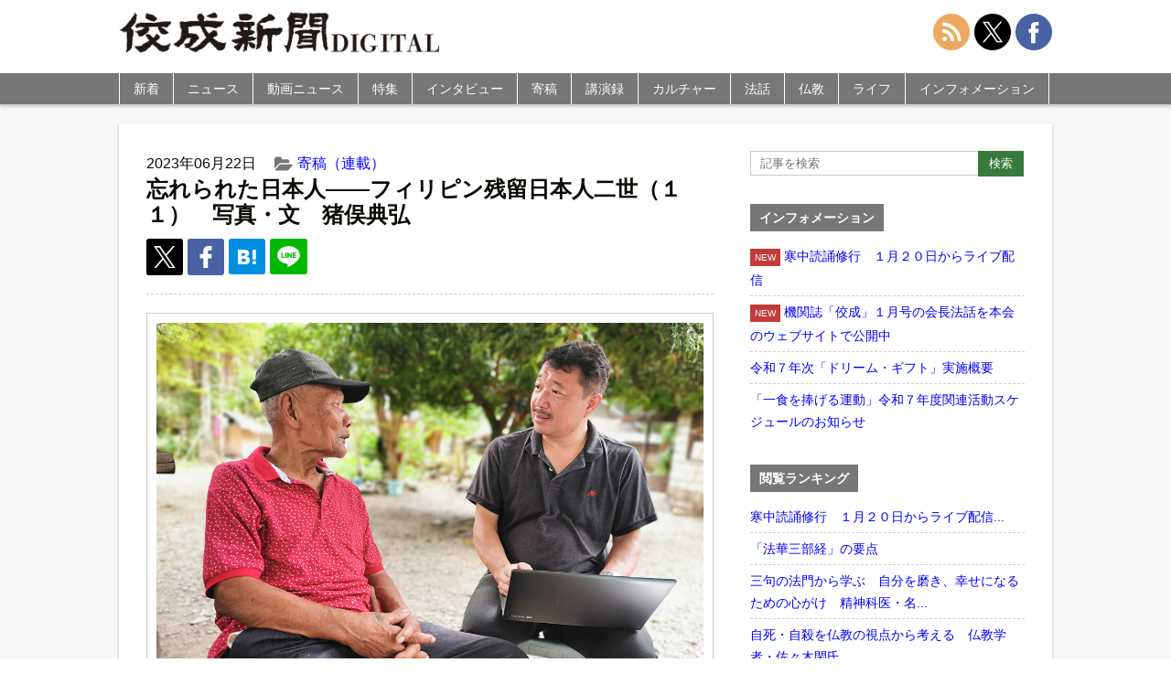

--- FILE ---
content_type: text/html; charset=UTF-8
request_url: https://shimbun.kosei-shuppan.co.jp/contribution/63783/
body_size: 11810
content:
<!doctype html>
<html>
<head>
<meta name="google-site-verification" content="72HluM9In5wO-eXuWb6U8r8DcOchjH8eogP0kAWrmjk" />
<meta charset="utf-8">
<meta name="viewport" content="width=device-width,initial-scale=1.0,minimum-scale=1.0,maximum-scale=1.0,user-scalable=no">
<link rel="stylesheet" href="https://shimbun.kosei-shuppan.co.jp/wp-content/themes/koseishinbun/reset.css" type="text/css">
<link rel="stylesheet" href="https://cdnjs.cloudflare.com/ajax/libs/Swiper/4.5.0/css/swiper.min.css">
<link rel="stylesheet" href="https://shimbun.kosei-shuppan.co.jp/wp-content/themes/koseishinbun/style.css" type="text/css">
<link rel="apple-touch-icon" href="https://shimbun.kosei-shuppan.co.jp/wp-content/uploads/2016/04/ico-smartphone.png">
<script src="https://ajax.googleapis.com/ajax/libs/jquery/3.1.0/jquery.min.js"></script>
<script src="https://shimbun.kosei-shuppan.co.jp/wp-content/themes/koseishinbun/js/heightLine.js"></script>
<script src="https://cdnjs.cloudflare.com/ajax/libs/Swiper/4.5.0/js/swiper.min.js"></script>
<script src="https://shimbun.kosei-shuppan.co.jp/wp-content/themes/koseishinbun/js/jquery-fixHeightSimple.min.js"></script>
<script src="https://shimbun.kosei-shuppan.co.jp/wp-content/themes/koseishinbun/js/original.js"></script>
<title>忘れられた日本人――フィリピン残留日本人二世（１１）　写真・文　猪俣典弘 | 佼成新聞デジタル</title>
<meta name='robots' content='max-image-preview:large' />

<!-- All in One SEO Pack 3.3.5 によって Michael Torbert の Semper Fi Web Design[1260,1311] -->
<meta name="description"  content="戦後７８年。命の尊さ、平和の大切さを伝えていく使命 防衛費の倍増が招く事態を憂慮 昨今、日本は防衛力の強化を加速させています。政府は昨年、２０２７年までに防衛費をＧＤＰ（国内総生産）の約２％、５年間で総額４３兆円ほどにすることを決定。これは、年間軍事費を約１０兆円に押し上げ、米国、中国に次ぐ世界第３位の規模です。岸田文" />
<link rel="next" href="https://shimbun.kosei-shuppan.co.jp/contribution/63783/2/" />

<script type="application/ld+json" class="aioseop-schema">{"@context":"https://schema.org","@graph":[{"@type":"Organization","@id":"https://shimbun.kosei-shuppan.co.jp/#organization","url":"https://shimbun.kosei-shuppan.co.jp/","name":"\u4f7c\u6210\u65b0\u805e\u30c7\u30b8\u30bf\u30eb","sameAs":[]},{"@type":"WebSite","@id":"https://shimbun.kosei-shuppan.co.jp/#website","url":"https://shimbun.kosei-shuppan.co.jp/","name":"\u4f7c\u6210\u65b0\u805e\u30c7\u30b8\u30bf\u30eb","publisher":{"@id":"https://shimbun.kosei-shuppan.co.jp/#organization"}},{"@type":"WebPage","@id":"https://shimbun.kosei-shuppan.co.jp/contribution/63783/#webpage","url":"https://shimbun.kosei-shuppan.co.jp/contribution/63783/","inLanguage":"ja","name":"\u5fd8\u308c\u3089\u308c\u305f\u65e5\u672c\u4eba\u2015\u2015\u30d5\u30a3\u30ea\u30d4\u30f3\u6b8b\u7559\u65e5\u672c\u4eba\u4e8c\u4e16\uff08\uff11\uff11\uff09\u3000\u5199\u771f\u30fb\u6587\u3000\u732a\u4fe3\u5178\u5f18","isPartOf":{"@id":"https://shimbun.kosei-shuppan.co.jp/#website"},"image":{"@type":"ImageObject","@id":"https://shimbun.kosei-shuppan.co.jp/contribution/63783/#primaryimage","url":"https://shimbun.kosei-shuppan.co.jp/wp-content/uploads/2023/06/002_RR.jpg","width":1080,"height":810,"caption":"\u65e5\u672c\u4eba\u306e\u7236\u89aa\u304c\u6bba\u5bb3\u3055\u308c\u3001\u96a0\u308c\u308b\u3088\u3046\u306b\u751f\u304d\u3066\u304d\u305f\u6b8b\u7559\u65e5\u672c\u4eba\u4e8c\u4e16\u306e\u8a71\u3092\u8074\u304f\u732a\u4fe3\u6c0f\u3002\u58ee\u7d76\u306a\u6226\u4e89\u4f53\u9a13\u306b\u89e6\u308c\u308b\u305f\u3073\u3001\u7d76\u5bfe\u975e\u6226\u306e\u5927\u5207\u3055\u3092\u304b\u307f\u3057\u3081\u308b"},"primaryImageOfPage":{"@id":"https://shimbun.kosei-shuppan.co.jp/contribution/63783/#primaryimage"},"datePublished":"2023-06-22T05:00:43+09:00","dateModified":"2023-08-08T01:48:37+09:00"},{"@type":"Article","@id":"https://shimbun.kosei-shuppan.co.jp/contribution/63783/#article","isPartOf":{"@id":"https://shimbun.kosei-shuppan.co.jp/contribution/63783/#webpage"},"author":{"@id":"https://shimbun.kosei-shuppan.co.jp/author/kpc0000900/#author"},"headline":"\u5fd8\u308c\u3089\u308c\u305f\u65e5\u672c\u4eba\u2015\u2015\u30d5\u30a3\u30ea\u30d4\u30f3\u6b8b\u7559\u65e5\u672c\u4eba\u4e8c\u4e16\uff08\uff11\uff11\uff09\u3000\u5199\u771f\u30fb\u6587\u3000\u732a\u4fe3\u5178\u5f18","datePublished":"2023-06-22T05:00:43+09:00","dateModified":"2023-08-08T01:48:37+09:00","commentCount":0,"mainEntityOfPage":{"@id":"https://shimbun.kosei-shuppan.co.jp/contribution/63783/#webpage"},"publisher":{"@id":"https://shimbun.kosei-shuppan.co.jp/#organization"},"articleSection":"\u5bc4\u7a3f\uff08\u9023\u8f09\uff09, \u5fd8\u308c\u3089\u308c\u305f\u65e5\u672c\u4eba","image":{"@type":"ImageObject","@id":"https://shimbun.kosei-shuppan.co.jp/contribution/63783/#primaryimage","url":"https://shimbun.kosei-shuppan.co.jp/wp-content/uploads/2023/06/002_RR.jpg","width":1080,"height":810,"caption":"\u65e5\u672c\u4eba\u306e\u7236\u89aa\u304c\u6bba\u5bb3\u3055\u308c\u3001\u96a0\u308c\u308b\u3088\u3046\u306b\u751f\u304d\u3066\u304d\u305f\u6b8b\u7559\u65e5\u672c\u4eba\u4e8c\u4e16\u306e\u8a71\u3092\u8074\u304f\u732a\u4fe3\u6c0f\u3002\u58ee\u7d76\u306a\u6226\u4e89\u4f53\u9a13\u306b\u89e6\u308c\u308b\u305f\u3073\u3001\u7d76\u5bfe\u975e\u6226\u306e\u5927\u5207\u3055\u3092\u304b\u307f\u3057\u3081\u308b"}},{"@type":"Person","@id":"https://shimbun.kosei-shuppan.co.jp/author/kpc0000900/#author","name":"\u6589\u85e4\u5e78\u4e09","sameAs":[],"image":{"@type":"ImageObject","@id":"https://shimbun.kosei-shuppan.co.jp/#personlogo","url":"https://secure.gravatar.com/avatar/470ebcf821850d72ffd867207424b018?s=96&d=mm&r=g","width":96,"height":96,"caption":"\u6589\u85e4\u5e78\u4e09"}}]}</script>
<link rel="canonical" href="https://shimbun.kosei-shuppan.co.jp/contribution/63783/" />
<meta property="og:type" content="article" />
<meta property="og:title" content="忘れられた日本人――フィリピン残留日本人二世（１１）　写真・文　猪俣典弘 | 佼成新聞デジタル" />
<meta property="og:description" content="戦後７８年。命の尊さ、平和の大切さを伝えていく使命 防衛費の倍増が招く事態を憂慮 昨今、日本は防衛力の強化を加速させています。政府は昨年、２０２７年までに防衛費をＧＤＰ（国内総生産）の約２％、５年間で総額４３兆円ほどにすることを決定。これは、年間軍事費を約１０兆円に押し上げ、米国、中国に次ぐ世界第３位の規模です。岸田文雄首相は、毎年４兆円（３００億ドル）の追加予算が必要と述べ、その２５％を賄うため" />
<meta property="og:url" content="https://shimbun.kosei-shuppan.co.jp/contribution/63783/" />
<meta property="og:site_name" content="佼成新聞DIGITAL" />
<meta property="og:image" content="https://shimbun.kosei-shuppan.co.jp/wp-content/uploads/2023/06/002_RR.jpg" />
<meta property="og:image:width" content="1200" />
<meta property="og:image:height" content="630" />
<meta property="article:published_time" content="2023-06-22T05:00:43Z" />
<meta property="article:modified_time" content="2023-08-08T01:48:37Z" />
<meta property="og:image:secure_url" content="https://shimbun.kosei-shuppan.co.jp/wp-content/uploads/2023/06/002_RR.jpg" />
<meta name="twitter:card" content="summary_large_image" />
<meta name="twitter:site" content="@kosei_shimbun" />
<meta name="twitter:domain" content="shimbun-d@kosei-shuppan.co.jp" />
<meta name="twitter:title" content="忘れられた日本人――フィリピン残留日本人二世（１１）　写真・文　猪俣典弘 | 佼成新聞デジタル" />
<meta name="twitter:description" content="戦後７８年。命の尊さ、平和の大切さを伝えていく使命 防衛費の倍増が招く事態を憂慮 昨今、日本は防衛力の強化を加速させています。政府は昨年、２０２７年までに防衛費をＧＤＰ（国内総生産）の約２％、５年間で総額４３兆円ほどにすることを決定。これは、年間軍事費を約１０兆円に押し上げ、米国、中国に次ぐ世界第３位の規模です。岸田文雄首相は、毎年４兆円（３００億ドル）の追加予算が必要と述べ、その２５％を賄うため" />
<meta name="twitter:image" content="https://shimbun.kosei-shuppan.co.jp/wp-content/uploads/2023/06/002_RR.jpg" />
<!-- All in One SEO Pack -->
<link rel='dns-prefetch' href='//s.w.org' />
<link rel="alternate" type="application/rss+xml" title="佼成新聞デジタル &raquo; 忘れられた日本人――フィリピン残留日本人二世（１１）　写真・文　猪俣典弘 のコメントのフィード" href="https://shimbun.kosei-shuppan.co.jp/contribution/63783/feed/" />
<link rel='stylesheet' id='wp-block-library-css'  href='https://shimbun.kosei-shuppan.co.jp/wp-includes/css/dist/block-library/style.min.css?ver=5.7.14' type='text/css' media='all' />
<link rel='stylesheet' id='responsive-lightbox-nivo-css'  href='https://shimbun.kosei-shuppan.co.jp/wp-content/plugins/responsive-lightbox/assets/nivo/nivo-lightbox.min.css?ver=2.1.0' type='text/css' media='all' />
<link rel='stylesheet' id='responsive-lightbox-nivo-default-css'  href='https://shimbun.kosei-shuppan.co.jp/wp-content/plugins/responsive-lightbox/assets/nivo/themes/default/default.css?ver=2.1.0' type='text/css' media='all' />
<link rel='stylesheet' id='wordpress-popular-posts-css-css'  href='https://shimbun.kosei-shuppan.co.jp/wp-content/plugins/wordpress-popular-posts/public/css/wpp.css?ver=4.0.12' type='text/css' media='all' />
<script type='text/javascript' src='https://shimbun.kosei-shuppan.co.jp/wp-includes/js/jquery/jquery.min.js?ver=3.5.1' id='jquery-core-js'></script>
<script type='text/javascript' src='https://shimbun.kosei-shuppan.co.jp/wp-includes/js/jquery/jquery-migrate.min.js?ver=3.3.2' id='jquery-migrate-js'></script>
<script type='text/javascript' src='https://shimbun.kosei-shuppan.co.jp/wp-content/plugins/responsive-lightbox/assets/nivo/nivo-lightbox.min.js?ver=2.1.0' id='responsive-lightbox-nivo-js'></script>
<script type='text/javascript' src='https://shimbun.kosei-shuppan.co.jp/wp-content/plugins/responsive-lightbox/assets/infinitescroll/infinite-scroll.pkgd.min.js?ver=5.7.14' id='responsive-lightbox-infinite-scroll-js'></script>
<script type='text/javascript' id='responsive-lightbox-js-extra'>
/* <![CDATA[ */
var rlArgs = {"script":"nivo","selector":"lightbox","customEvents":"","activeGalleries":"1","effect":"fade","clickOverlayToClose":"1","keyboardNav":"0","errorMessage":"The requested content cannot be loaded. Please try again later.","woocommerce_gallery":"0","ajaxurl":"https:\/\/shimbun.kosei-shuppan.co.jp\/wp-admin\/admin-ajax.php","nonce":"684c6cf962"};
/* ]]> */
</script>
<script type='text/javascript' src='https://shimbun.kosei-shuppan.co.jp/wp-content/plugins/responsive-lightbox/js/front.js?ver=2.1.0' id='responsive-lightbox-js'></script>
<script type='text/javascript' id='wpp-js-js-extra'>
/* <![CDATA[ */
var wpp_params = {"sampling_active":"0","sampling_rate":"100","ajax_url":"https:\/\/shimbun.kosei-shuppan.co.jp\/wp-admin\/admin-ajax.php","action":"update_views_ajax","ID":"63783","token":"10f06e88ae"};
/* ]]> */
</script>
<script type='text/javascript' src='https://shimbun.kosei-shuppan.co.jp/wp-content/plugins/wordpress-popular-posts/public/js/wpp.js?ver=4.0.12' id='wpp-js-js'></script>
<link rel="https://api.w.org/" href="https://shimbun.kosei-shuppan.co.jp/wp-json/" /><link rel="alternate" type="application/json" href="https://shimbun.kosei-shuppan.co.jp/wp-json/wp/v2/posts/63783" /><link rel="EditURI" type="application/rsd+xml" title="RSD" href="https://shimbun.kosei-shuppan.co.jp/xmlrpc.php?rsd" />
<link rel="wlwmanifest" type="application/wlwmanifest+xml" href="https://shimbun.kosei-shuppan.co.jp/wp-includes/wlwmanifest.xml" /> 
<meta name="generator" content="WordPress 5.7.14" />
<link rel='shortlink' href='https://shimbun.kosei-shuppan.co.jp/?p=63783' />
<link rel="alternate" type="application/json+oembed" href="https://shimbun.kosei-shuppan.co.jp/wp-json/oembed/1.0/embed?url=https%3A%2F%2Fshimbun.kosei-shuppan.co.jp%2Fcontribution%2F63783%2F" />
<link rel="alternate" type="text/xml+oembed" href="https://shimbun.kosei-shuppan.co.jp/wp-json/oembed/1.0/embed?url=https%3A%2F%2Fshimbun.kosei-shuppan.co.jp%2Fcontribution%2F63783%2F&#038;format=xml" />
<link rel="icon" href="https://shimbun.kosei-shuppan.co.jp/wp-content/uploads/2020/06/ico-smartphone-150x150.png" sizes="32x32" />
<link rel="icon" href="https://shimbun.kosei-shuppan.co.jp/wp-content/uploads/2020/06/ico-smartphone.png" sizes="192x192" />
<link rel="apple-touch-icon" href="https://shimbun.kosei-shuppan.co.jp/wp-content/uploads/2020/06/ico-smartphone-180x180.png" />
<meta name="msapplication-TileImage" content="https://shimbun.kosei-shuppan.co.jp/wp-content/uploads/2020/06/ico-smartphone.png" />
<script type="text/javascript"><!--
 document.oncontextmenu = function(){
     return false;
};
// --></SCRIPT>
<script>
$(function(){
  $("#search-button").click(function(){
    $("#side-search").animate(
     {height: "toggle", opacity: "toggle"},
     "nomal"
    );
  });
});
</script>
<script>
$(function(){
  $("#search-button").click(function(){
    $(this).toggleClass("clicked");
  });
});
</script>
<script>
$(document).ready(function() {
  var pagetop = $('.pagetop');
    $(window).scroll(function () {
       if ($(this).scrollTop() > 100) {
            pagetop.fadeIn();
       } else {
            pagetop.fadeOut();
            }
       });
       pagetop.click(function () {
           $('body, html').animate({ scrollTop: 0 }, 500);
              return false;
   });
});
</script>
<script>
$(function(){
  $(window).scroll(function(e){
    var bottomY = 30, //スクロール時の下からの位置
      $window = $(e.currentTarget),
      height = $window.height(), //ウィンドウ(ブラウザ)の高さ
      scrollTop = $window.scrollTop(), //スクロール量
      documentHeight = $(document).height(), //ページ全体の高さ
      footerHeight = $("#global-footer").height(); //フッタの高さ
      bottomHeight = footerHeight + height + scrollTop + bottomY - documentHeight;
    if(scrollTop >= documentHeight - height - footerHeight + bottomY){
      $('.pagetop').css({ opacity: 0 }); //opacityの値が変動
    }else{
      $('.pagetop').css({ opacity: .7 });
    }
  });
});
</script>
<script>
$(function(){
    $(document).ready(function(){
	$('.slide').bxSlider({
	speed: 500,
	pause: 6000,
	});
    });
});
</script>
<script>
$(function(){
$("#category-nav li").hover(function(){
  	$("ul:not(:animated)", this).slideDown("fast");
		},function(){
			$("ul",this).slideUp("fast");
	});
});
</script>
<script>
$(function(){
   $("ul.sub-menu").hide();
   $(".arrow1 , .arrow2").click(function() {
   $(this).next("ul.sub-menu").slideToggle();
   });
});
</script>
<script>
$( function() {
  var mySwiper = new Swiper('.swiper-container', {
	loop: true,
	autoHeight: false,
	speed: 500,
	autoplay: {
		delay: 6000,
		stopOnLastSlide: false,
		disableOnInteraction: false,
		reverseDirection: false
	},
	pagination: {
		el: '.swiper-pagination',
		type: 'bullets',
		clickable: true
	}
  });
});
</script>
<!-- Global site tag (gtag.js) - Google Analytics -->
<script async src="https://www.googletagmanager.com/gtag/js?id=G-TLCD4S2RTF"></script>
<script>
  window.dataLayer = window.dataLayer || [];
  function gtag(){dataLayer.push(arguments);}
  gtag('js', new Date());

  gtag('config', 'G-TLCD4S2RTF', document.cookie.includes('internal') ? {'traffic_type':'internal'} : {});
</script>
</head>
<body>
<div id="wrapper">
	<header id="global-header">
    	<div id="global-header-inner">
            <h1 id="site-title"><a href="https://shimbun.kosei-shuppan.co.jp"><img src="https://shimbun.kosei-shuppan.co.jp/wp-content/themes/koseishinbun/images/title.jpg" alt="佼成新聞DIGITAL"></a></h1>
            <!-- <nav id="official-nav">
                <ul>
                    <li><a href="https://www.kosei-shuppan.co.jp/company/cc1386.html">会社概要</a></li>
                    <li><a href="https://www.kosei-shuppan.co.jp/company/cc1396.html">プライバシーポリシー</a></li>
                    <li><a href="https://shimbun.kosei-shuppan.co.jp/contact/">お問い合わせ</a></li>
                </ul>
            </nav> -->
		<nav id="share-nav">
                <ul>
                    <li><a href="https://shimbun.kosei-shuppan.co.jp/feed/"><img src="https://shimbun.kosei-shuppan.co.jp/wp-content/themes/koseishinbun/images/svg/interface.svg"></a></li>
                    <li><a href="https://twitter.com/kosei_shimbun"><img src="https://shimbun.kosei-shuppan.co.jp/wp-content/themes/koseishinbun/images/svg/social-media-x.svg"></a></li>
                    <li><a href="https://www.facebook.com/koseishimbun/"><img src="https://shimbun.kosei-shuppan.co.jp/wp-content/themes/koseishinbun/images/svg/social-2.svg"></a></li>
                </ul>
		</nav>
		</div>
<div id="search">
	<img src="https://shimbun.kosei-shuppan.co.jp/wp-content/themes/koseishinbun/images/png/ico-search.png" id="search-button" style="position: absolute; top: 50%; right: 80px; margin-top: -10px; cursor: pointer; width: 28px; height: 28px;">
</div>
        <div id="nav-toggle">
            <div>
                <span></span>
                <span></span>
                <span></span>
            </div>
        </div>

        <nav id="global-nav">
        	<ul id="category-nav">
            	<li><a href="https://shimbun.kosei-shuppan.co.jp/archives">新着</a></li>
            	<li><a href="https://shimbun.kosei-shuppan.co.jp/news">ニュース</a></li>
		        <li><a href="https://shimbun.kosei-shuppan.co.jp/movie">動画ニュース</a></li>
            	<li><a href="https://shimbun.kosei-shuppan.co.jp/tokusyu">特集</a></li>
            	<li><a href="https://shimbun.kosei-shuppan.co.jp/interview">インタビュー</a></li>
            	<li class="dropdown"><a href="https://shimbun.kosei-shuppan.co.jp/contribution">寄稿</a><span class="arrow1">&nbsp;</span>
			<ul class="sub-menu">
				<li class="menu-item"><a href="/serialization/inclusive/">カズキが教えてくれたこと</a></li>
				<li class="menu-item"><a href="/serialization/eihukunojidai/">栄福の時代を目指して</a></li>
				<li class="menu-item"><a href="/serialization/syokukaramitagenndai/">食から見た現代</a></li>
				<li class="menu-item"><a href="/serialization/rigaiwokoetegendaitomukiau/">利害を超えて現代と向き合う</a></li>
				<li class="menu-item"><a href="/serialization/t-f-j/">忘れられた日本人</a></li>
				<li class="menu-item"><a href="/serialization/gendaiwomitsumete/">現代を見つめて</a></li>
				<li class="menu-item"><a href="/serialization/kyousei/">共生へ　現代に伝える神道のこころ</a></li>
				<li class="menu-item"><a href="/serialization/omotenashinokokoro/">清水寺に伝わる「おもてなし」の心</a></li>
				<li class="menu-item"><a href="/serialization/心の悠遠――現代社会と瞑想/">心の悠遠</a></li>
				<li class="menu-item"><a href="/serialization/おもかげを探して/">おもかげを探して</a></li>
				<li class="menu-item"><a href="/serialization/それでいいんだよ　わたしも、あなたも/">それでいいんだよ　わたしも、あなたも</a></li>
				<!--<li class="menu-item"><a href="/serialization/nozomedohossezu/">望めど、欲せず</a></li>-->
			</ul>
</li>
            	<li><a href="https://shimbun.kosei-shuppan.co.jp/kouenroku">講演録</a></li>
            	<li class="dropdown"><a href="https://shimbun.kosei-shuppan.co.jp/culture">カルチャー</a><span class="arrow2">&nbsp;</span>
			<ul class="sub-menu">
				<li class="menu-item"><a href="/serialization/kirie/">切り絵歳時記</a></li>
				<li class="menu-item"><a href="/serialization/bachikankaramirasekai/">バチカンから見た世界</a></li>
				<li class="menu-item"><a href="/serialization/mindanaonihukukaze/">ミンダナオに吹く風</a></li>
				<li class="menu-item"><a href="/serialization/kidukiwotanoshimu/">気づきを楽しむ</a></li>
				<li class="menu-item"><a href="/serialization/dj/">ＤＪボウズの音楽語り</a></li>
				<li class="menu-item"><a href="/serialization/megurushiki/">絵画でめぐる四季</a></li>
				<li class="menu-item"><a href="/serialization/tsumugu/">絵画で紡ぐ物語</a></li>
				<li class="menu-item"><a href="/serialization/kosainouta/">光彩の詩</a></li>
			</ul>
</li>
            	<li class="dropdown"><a href="https://shimbun.kosei-shuppan.co.jp/dharmatalk">法話</a><span class="arrow2">&nbsp;</span>
			<ul class="sub-menu">
				<li class="menu-item"><a href="/serialization/唯仏与仏/">開祖法話</a></li>
				<li class="menu-item"><a href="/serialization/kaichohowa/">会長法話</a></li>
			</ul>
</li>
		<li class="dropdown"><a href="https://shimbun.kosei-shuppan.co.jp/buddhism">仏教</a><span class="arrow2">&nbsp;</span>
			<ul class="sub-menu">
				<li class="menu-item"><a href="/serialization/新・仏典物語――釈尊の弟子たち/">新・仏典物語</a></li>
				<li class="menu-item"><a href="/serialization/法華経のこころ/">法華経のこころ</a></li>
				<li class="menu-item"><a href="/serialization/koremobukkyogo/">えっ、これも仏教語！？</a></li>
				<li class="menu-item"><a href="/serialization/幸せのヒントがここに/">幸せのヒントがここに</a></li>
				<li class="menu-item"><a href="/serialization/anohianotoki/">佼成会、あの日、あの時</a></li>
			</ul>
</li>
		<li class="dropdown"><a href="https://shimbun.kosei-shuppan.co.jp/life">ライフ</a><span class="arrow2">&nbsp;</span>
		<ul class="sub-menu">
			<li class="menu-item"><a href="/serialization/rakuiki/">楽生～楽に生きるを極めるヒント～</a></li>
			<li class="menu-item"><a href="/life/tkwo/">東京佼成ウインドオーケストラ（TKWO）</a></li>
			<li class="menu-item"><a href="/serialization/jidainokoe/">「時代」の声を伝えて</a></li>
			<li class="menu-item"><a href="/serialization/ちょっと軽く、ストレッチしてみましょう/">ちょっと軽く、ストレッチしてみましょう</a></li>
			<li class="menu-item"><a href="/serialization/kenpo/">日本国憲法Ｑ＆Ａ</a></li>
			<li class="menu-item"><a href="/serialization/otokotachinokaigo/">男たちの介護</a></li>
			<li class="menu-item"><a href="/serialization/aizawakoichi/">弱小チームから常勝軍団へ</a></li>
			<li class="menu-item"><a href="/serialization/bungeikansatsu/">内藤麻里子の文芸観察</a></li>
			<li class="menu-item"><a href="/serialization/snslecture/">大人のＳＮＳ講座</a></li>
			<li class="menu-item"><a href="/serialization/kodomoshokudo/">幸せをむすぶ「こども食堂」</a></li>
			<li class="menu-item"><a href="/serialization/kodomoshokudoukara/">こども食堂から築く共に生きる社会</a></li>
			<li class="menu-item"><a href="/serialization/waratore/">笑トレで元気に</a></li>
			<li class="menu-item"><a href="/serialization/otonagamanabu/">大人が学ぶ　子どもが自分も相手も大切にできる性教育</a></li>
		</ul>
</li>
            	<li><a href="https://shimbun.kosei-shuppan.co.jp/information">インフォメーション</a></li>
		<li class="global-nav-social"><a href="https://shimbun.kosei-shuppan.co.jp/feed/">RSS</a></li>
		<li class="global-nav-social"><a href="https://twitter.com/kosei_shimbun">X（旧Twitter）</a></li>
		<li class="global-nav-social"><a href="https://www.facebook.com/koseishimbun/">Facebook</a></li>

            </ul>

        </nav>
    </header>
<form id="side-search" class="widget-container" style="display:none; padding: 5px;" method="get" action="https://shimbun.kosei-shuppan.co.jp/">
		<div style="margin: 10px auto;">
			<input class="form-mb-text" type="text" name="s" placeholder="記事を検索"  />
			<input class="form-mb-button" type="submit" value="検索" />
		</div>
</form>

<div class="main-banner"></div>
<div id="contents-wrapper">
<article id="contents">

<div id="contents-inner">


<div class="post">
	<div class="post-meta">
		<ul>
            <li class="cal">2023年06月22日</li>
						<li class="cat"><a href="https://shimbun.kosei-shuppan.co.jp/contribution/">寄稿（連載）</a></li>            <li class="tag"></li>
		</ul>
	</div>
		<h1 class="post-title">忘れられた日本人――フィリピン残留日本人二世（１１）　写真・文　猪俣典弘</h1>
    <ul class="post-social-button">
		<li class="post-twitter-x"><a href="http://twitter.com/share?url=https://shimbun.kosei-shuppan.co.jp/contribution/63783/&text=%E5%BF%98%E3%82%8C%E3%82%89%E3%82%8C%E3%81%9F%E6%97%A5%E6%9C%AC%E4%BA%BA%E2%80%95%E2%80%95%E3%83%95%E3%82%A3%E3%83%AA%E3%83%94%E3%83%B3%E6%AE%8B%E7%95%99%E6%97%A5%E6%9C%AC%E4%BA%BA%E4%BA%8C%E4%B8%96%EF%BC%88%EF%BC%91%EF%BC%91%EF%BC%89%E3%80%80%E5%86%99%E7%9C%9F%E3%83%BB%E6%96%87%E3%80%80%E7%8C%AA%E4%BF%A3%E5%85%B8%E5%BC%98%EF%BD%9C%E4%BD%BC%E6%88%90%E6%96%B0%E8%81%9E%E3%83%87%E3%82%B8%E3%82%BF%E3%83%AB"><img src="https://shimbun.kosei-shuppan.co.jp/wp-content/themes/koseishinbun/images/svg/ico-x.svg" width="24" height="24"></a></li>
        <!--<li class="post-twitter"><a href="http://twitter.com/share?url=https://shimbun.kosei-shuppan.co.jp/contribution/63783/&text=%E5%BF%98%E3%82%8C%E3%82%89%E3%82%8C%E3%81%9F%E6%97%A5%E6%9C%AC%E4%BA%BA%E2%80%95%E2%80%95%E3%83%95%E3%82%A3%E3%83%AA%E3%83%94%E3%83%B3%E6%AE%8B%E7%95%99%E6%97%A5%E6%9C%AC%E4%BA%BA%E4%BA%8C%E4%B8%96%EF%BC%88%EF%BC%91%EF%BC%91%EF%BC%89%E3%80%80%E5%86%99%E7%9C%9F%E3%83%BB%E6%96%87%E3%80%80%E7%8C%AA%E4%BF%A3%E5%85%B8%E5%BC%98%EF%BD%9C%E4%BD%BC%E6%88%90%E6%96%B0%E8%81%9E%E3%83%87%E3%82%B8%E3%82%BF%E3%83%AB"><img src="https://shimbun.kosei-shuppan.co.jp/wp-content/themes/koseishinbun/images/svg/ico-twitter.svg" width="24" height="24"></a></li>-->
        <li class="post-facebook"><a href="http://www.facebook.com/sharer.php?u=https://shimbun.kosei-shuppan.co.jp/contribution/63783/"><img src="https://shimbun.kosei-shuppan.co.jp/wp-content/themes/koseishinbun/images/svg/ico-fb.svg" width="24" height="24"></a></li>
        <!--<li class="post-google"><a href="https://plus.google.com/share?url=https://shimbun.kosei-shuppan.co.jp/contribution/63783/"><img src="https://shimbun.kosei-shuppan.co.jp/wp-content/themes/koseishinbun/images/svg/ico-google.svg" width="24" height="24"></a></li>-->
        <li class="post-hatena"><a href="http://b.hatena.ne.jp/add?mode=confirm&url=https://shimbun.kosei-shuppan.co.jp/contribution/63783/&title=忘れられた日本人――フィリピン残留日本人二世（１１）　写真・文　猪俣典弘｜佼成新聞デジタル"><img src="https://shimbun.kosei-shuppan.co.jp/wp-content/themes/koseishinbun/images/svg/ico-hatena.svg" width="20" height="20"></a></li>
	<li class="post-line"><a href="http://line.me/R/msg/text/?忘れられた日本人――フィリピン残留日本人二世（１１）　写真・文　猪俣典弘%0D%0Ahttps://shimbun.kosei-shuppan.co.jp/contribution/63783/?utm_campaign=line&amp;utm_medium=social&amp;utm_source=line"><img src="https://shimbun.kosei-shuppan.co.jp/wp-content/themes/koseishinbun/images/svg/ico-line.svg" width="25" height="25"></a></li>

    </ul>
	<div class="post-contents">
		<div class="post-img box-large img-none photo-img"><img width="1080" height="810" src="https://shimbun.kosei-shuppan.co.jp/wp-content/uploads/2023/06/002_RR.jpg" class="attachment-large size-large wp-post-image" alt="" loading="lazy" srcset="https://shimbun.kosei-shuppan.co.jp/wp-content/uploads/2023/06/002_RR.jpg 1080w, https://shimbun.kosei-shuppan.co.jp/wp-content/uploads/2023/06/002_RR-500x375.jpg 500w, https://shimbun.kosei-shuppan.co.jp/wp-content/uploads/2023/06/002_RR-180x135.jpg 180w" sizes="(max-width: 1080px) 100vw, 1080px" /><p class="img-caption">日本人の父親が殺害され、隠れるように生きてきた残留日本人二世の話を聴く猪俣氏。壮絶な戦争体験に触れるたび、絶対非戦の大切さをかみしめる</p></div><h2>戦後７８年。命の尊さ、平和の大切さを伝えていく使命</h2>
<h4 class="first-circle3"><strong>防衛費の倍増が招く事態を憂慮</strong></h4>
<p>昨今、日本は防衛力の強化を加速させています。政府は昨年、２０２７年までに防衛費をＧＤＰ（国内総生産）の約２％、５年間で総額４３兆円ほどにすることを決定。これは、年間軍事費を約１０兆円に押し上げ、米国、中国に次ぐ世界第３位の規模です。岸田文雄首相は、毎年４兆円（３００億ドル）の追加予算が必要と述べ、その２５％を賄うために増税を提案しました。</p>
<p><span id="more-63783"></span></p>
<p>防衛力強化が仮想敵国の行動抑止に効果的なのか、むしろ軍備増強は周辺国にさらなる軍拡の口実を与えるのではないか。フィリピンから日本の状況を見ると、地域の平和と安定に逆行していると感じます。そして、日本との過去の歴史を決して忘れていないアジア諸国に与える影響を憂慮しています。</p>
<h4 class="first-circle3"><strong>今こそソフトパワーによる安全保障を</strong></h4>
<p>防衛力の強化には、軍備増強という「ハードパワー」と、自国の文化や政治的価値観、政策の魅力などで国際社会から信頼、発言力を得る「ソフトパワー」があります。唯一の被爆国であり、国際紛争を解決する手段に武力を使わないと誓う日本は、外交で積極的にソフトパワーを取り入れるべきです。真の民主主義を希求し、差別を撤廃して人権を尊重する。こうした確固たる姿勢、価値観を示すことで得る世界からの共感、尊敬は、平和への道筋となって日本の安全保障につながります。</p>
<p>しかし、今の日本は、その正反対に舵（かじ）を切ろうとしています。</p>
<div class="page-links"> <span class="post-page-numbers current" aria-current="page"><span>1</span></span> <a href="https://shimbun.kosei-shuppan.co.jp/contribution/63783/2/" class="post-page-numbers"><span>2</span></a></div>
	</div><!-- /.post-contents -->
</div><!-- /.post -->

<!--<div class="post-footer">
    <h3 class="position">この記事をシェアする</h3>
    <ul class="footer-social photo-footer">
        <li class="footer-twitter"><a href="http://twitter.com/share?url=https://shimbun.kosei-shuppan.co.jp/contribution/63783/&text=%E5%BF%98%E3%82%8C%E3%82%89%E3%82%8C%E3%81%9F%E6%97%A5%E6%9C%AC%E4%BA%BA%E2%80%95%E2%80%95%E3%83%95%E3%82%A3%E3%83%AA%E3%83%94%E3%83%B3%E6%AE%8B%E7%95%99%E6%97%A5%E6%9C%AC%E4%BA%BA%E4%BA%8C%E4%B8%96%EF%BC%88%EF%BC%91%EF%BC%91%EF%BC%89%E3%80%80%E5%86%99%E7%9C%9F%E3%83%BB%E6%96%87%E3%80%80%E7%8C%AA%E4%BF%A3%E5%85%B8%E5%BC%98%EF%BD%9C%E4%BD%BC%E6%88%90%E6%96%B0%E8%81%9E%E3%83%87%E3%82%B8%E3%82%BF%E3%83%AB">Twitter</a></li>
        <li class="footer-facebook"><a href="http://www.facebook.com/sharer.php?u=https://shimbun.kosei-shuppan.co.jp/contribution/63783/">Facebook</a></li>
        <li class="footer-google"><a href="https://plus.google.com/share?url=https://shimbun.kosei-shuppan.co.jp/contribution/63783/">Google+</a></li>
        <li class="footer-hatena"><a href="http://b.hatena.ne.jp/add?mode=confirm&url=https://shimbun.kosei-shuppan.co.jp/contribution/63783/&title=忘れられた日本人――フィリピン残留日本人二世（１１）　写真・文　猪俣典弘｜佼成新聞デジタル">hatena</a></li>
	<li class="footer-line"><a href="http://line.me/R/msg/text/?忘れられた日本人――フィリピン残留日本人二世（１１）　写真・文　猪俣典弘%0D%0Ahttps://shimbun.kosei-shuppan.co.jp/contribution/63783/?utm_campaign=line&amp;utm_medium=social&amp;utm_source=line">LINE</a></li>
	</ul>
</div>-->


<div class="post-footer list">
<h3 class="position">この連載記事の一覧</h3>
<ul class="photo-footer">
<li><a href="https://shimbun.kosei-shuppan.co.jp/contribution/64296/" title="忘れられた日本人――フィリピン残留日本人二世（１２）最終回　写真・文　猪俣典弘">忘れられた日本人――フィリピン残留日本人二世（１２）最終回　写真・文　猪俣典弘</a></li>
<li><a href="https://shimbun.kosei-shuppan.co.jp/contribution/63783/" title="忘れられた日本人――フィリピン残留日本人二世（１１）　写真・文　猪俣典弘">忘れられた日本人――フィリピン残留日本人二世（１１）　写真・文　猪俣典弘</a></li>
<li><a href="https://shimbun.kosei-shuppan.co.jp/contribution/63311/" title="忘れられた日本人――フィリピン残留日本人二世（１０）　写真・文　猪俣典弘">忘れられた日本人――フィリピン残留日本人二世（１０）　写真・文　猪俣典弘</a></li>
<li><a href="https://shimbun.kosei-shuppan.co.jp/contribution/62523/" title="忘れられた日本人――フィリピン残留日本人二世（９）　写真・文　猪俣典弘">忘れられた日本人――フィリピン残留日本人二世（９）　写真・文　猪俣典弘</a></li>
<li><a href="https://shimbun.kosei-shuppan.co.jp/contribution/61981/" title="忘れられた日本人――フィリピン残留日本人二世（８）　写真・文　猪俣典弘">忘れられた日本人――フィリピン残留日本人二世（８）　写真・文　猪俣典弘</a></li>
<li><a href="https://shimbun.kosei-shuppan.co.jp/contribution/61406/" title="忘れられた日本人――フィリピン残留日本人二世（７）　写真・文　猪俣典弘">忘れられた日本人――フィリピン残留日本人二世（７）　写真・文　猪俣典弘</a></li>
<li><a href="https://shimbun.kosei-shuppan.co.jp/contribution/60882/" title="忘れられた日本人――フィリピン残留日本人二世（６）　写真・文　猪俣典弘">忘れられた日本人――フィリピン残留日本人二世（６）　写真・文　猪俣典弘</a></li>
<li><a href="https://shimbun.kosei-shuppan.co.jp/contribution/60341/" title="忘れられた日本人――フィリピン残留日本人二世（５）　写真・文　猪俣典弘">忘れられた日本人――フィリピン残留日本人二世（５）　写真・文　猪俣典弘</a></li>
</ul>
</div>


<div id="sp-top">
			
<!-- WordPress Popular Posts Plugin [W] [weekly] [views] [custom] -->

<section class="contents-section">
<h1><span>閲覧ランキング</span></h1>
<ul class="wpp-list">
<li><a href="https://shimbun.kosei-shuppan.co.jp/information/76849/" title="寒中読誦修行　１月２０日からライブ配信" target="_self"><img src="https://shimbun.kosei-shuppan.co.jp/wp-content/uploads/wordpress-popular-posts/76849-featured-50x50.jpg" width="50" height="50" alt="" class="wpp-thumbnail wpp_cached_thumb wpp_featured" /></a><p style="margin-top: -20px; height: 68px;"><a href="https://shimbun.kosei-shuppan.co.jp/information/76849/" title="寒中読誦修行　１月２０日からライブ配信" class="wpp-post-title" target="_self">寒中読誦修行　１月２０日からライブ配信...</a></p></li>
<li><a href="https://shimbun.kosei-shuppan.co.jp/tokusyu/76867/" title="「法華三部経」の要点" target="_self"><img src="https://shimbun.kosei-shuppan.co.jp/wp-content/uploads/wordpress-popular-posts/76867-featured-50x50.jpg" width="50" height="50" alt="" class="wpp-thumbnail wpp_cached_thumb wpp_featured" /></a><p style="margin-top: -20px; height: 68px;"><a href="https://shimbun.kosei-shuppan.co.jp/tokusyu/76867/" title="「法華三部経」の要点" class="wpp-post-title" target="_self">「法華三部経」の要点</a></p></li>
<li><a href="https://shimbun.kosei-shuppan.co.jp/kouenroku/12258/" title="三句の法門から学ぶ　自分を磨き、幸せになるための心がけ　精神科医・名越康文氏" target="_self"><img src="https://shimbun.kosei-shuppan.co.jp/wp-content/uploads/wordpress-popular-posts/12258-featured-50x50.jpg" width="50" height="50" alt="" class="wpp-thumbnail wpp_cached_thumb wpp_featured" /></a><p style="margin-top: -20px; height: 68px;"><a href="https://shimbun.kosei-shuppan.co.jp/kouenroku/12258/" title="三句の法門から学ぶ　自分を磨き、幸せになるための心がけ　精神科医・名越康文氏" class="wpp-post-title" target="_self">三句の法門から学ぶ　自分を磨き、幸せになるための心がけ　精神...</a></p></li>
<li><a href="https://shimbun.kosei-shuppan.co.jp/kouenroku/12782/" title="自死・自殺を仏教の視点から考える　仏教学者・佐々木閑氏" target="_self"><img src="https://shimbun.kosei-shuppan.co.jp/wp-content/uploads/wordpress-popular-posts/12782-featured-50x50.jpg" width="50" height="50" alt="" class="wpp-thumbnail wpp_cached_thumb wpp_featured" /></a><p style="margin-top: -20px; height: 68px;"><a href="https://shimbun.kosei-shuppan.co.jp/kouenroku/12782/" title="自死・自殺を仏教の視点から考える　仏教学者・佐々木閑氏" class="wpp-post-title" target="_self">自死・自殺を仏教の視点から考える　仏教学者・佐々木閑氏...</a></p></li>
<li><a href="https://shimbun.kosei-shuppan.co.jp/headerslide/76777/" title="年頭法話　立正佼成会会長　庭野日鑛" target="_self"><img src="https://shimbun.kosei-shuppan.co.jp/wp-content/uploads/wordpress-popular-posts/76777-featured-50x50.jpg" width="50" height="50" alt="" class="wpp-thumbnail wpp_cached_thumb wpp_featured" /></a><p style="margin-top: -20px; height: 68px;"><a href="https://shimbun.kosei-shuppan.co.jp/headerslide/76777/" title="年頭法話　立正佼成会会長　庭野日鑛" class="wpp-post-title" target="_self">年頭法話　立正佼成会会長　庭野日鑛...</a></p></li>

</ul>

</section>
	</div>

			    
				    
<div class="nav-below">
	<div class="nav-previous"><div class="nav-below-inner heightLine-navbelow"><a href="https://shimbun.kosei-shuppan.co.jp/contribution/60345/" rel="prev"><span>前の記事</span>現代を見つめて（７９）　合理性と感情　文・石井光太（作家）</a></div></div>
	<div class="nav-next"><div class="nav-below-inner heightLine-navbelow"><a href="https://shimbun.kosei-shuppan.co.jp/contribution/60382/" rel="next"><span>次の記事</span>利害を超えて現代と向き合う――宗教の役割（６９）　文・小林正弥（千葉大学大学院教授）</a></div></div>
</div><!-- /.nav-below -->

			
</div>					
</article>

	<div id="side">
<div id="side-inner">
<form id="side-search" class="widget-container" method="get" action="https://shimbun.kosei-shuppan.co.jp/">
	<div>
		<input class="form-text" type="text" name="s" placeholder="記事を検索"  />
		<input class="form-button" type="submit" value="検索" />
	</div>
</form>
<!--<div class="widget-container">
<a href="https://shimbun.kosei-shuppan.co.jp/serialization/anohianotoki/"><img src="https://shimbun.kosei-shuppan.co.jp/wp-content/themes/koseishinbun/images/bnr-sidebar.jpg"></a>
</div>-->

<div class="widget-container">
<h3>インフォメーション</h3>
<ul>
<li><a href="https://shimbun.kosei-shuppan.co.jp/information/76849/">
	<span class="list-new"><span class="blinking">NEW</span></span> 寒中読誦修行　１月２０日からライブ配信</a></li>
<li><a href="https://shimbun.kosei-shuppan.co.jp/information/76858/">
	<span class="list-new"><span class="blinking">NEW</span></span> 機関誌「佼成」１月号の会長法話を本会のウェブサイトで公開中</a></li>
<li><a href="https://shimbun.kosei-shuppan.co.jp/information/73819/">
	令和７年次「ドリーム・ギフト」実施概要</a></li>
<li><a href="https://shimbun.kosei-shuppan.co.jp/information/73526/">
	「一食を捧げる運動」令和７年度関連活動スケジュールのお知らせ</a></li>
</ul>
</div>

<!-- WordPress Popular Posts Plugin [W] [weekly] [views] [custom] -->

<div class="widget-container">
<h3>閲覧ランキング</h3>
<ul class="wpp-list">
<li> <a href="https://shimbun.kosei-shuppan.co.jp/information/76849/" title="寒中読誦修行　１月２０日からライブ配信" class="wpp-post-title" target="_self">寒中読誦修行　１月２０日からライブ配信...</a> </li>
<li> <a href="https://shimbun.kosei-shuppan.co.jp/tokusyu/76867/" title="「法華三部経」の要点" class="wpp-post-title" target="_self">「法華三部経」の要点</a> </li>
<li> <a href="https://shimbun.kosei-shuppan.co.jp/kouenroku/12258/" title="三句の法門から学ぶ　自分を磨き、幸せになるための心がけ　精神科医・名越康文氏" class="wpp-post-title" target="_self">三句の法門から学ぶ　自分を磨き、幸せになるための心がけ　精神科医・名...</a> </li>
<li> <a href="https://shimbun.kosei-shuppan.co.jp/kouenroku/12782/" title="自死・自殺を仏教の視点から考える　仏教学者・佐々木閑氏" class="wpp-post-title" target="_self">自死・自殺を仏教の視点から考える　仏教学者・佐々木閑氏...</a> </li>
<li> <a href="https://shimbun.kosei-shuppan.co.jp/headerslide/76777/" title="年頭法話　立正佼成会会長　庭野日鑛" class="wpp-post-title" target="_self">年頭法話　立正佼成会会長　庭野日鑛...</a> </li>

</ul>

</div>
<div class="widget-container"><div id="calendar_wrap" class="calendar_wrap"><table id="wp-calendar" class="wp-calendar-table">
	<caption>2026年1月</caption>
	<thead>
	<tr>
		<th scope="col" title="月曜日">月</th>
		<th scope="col" title="火曜日">火</th>
		<th scope="col" title="水曜日">水</th>
		<th scope="col" title="木曜日">木</th>
		<th scope="col" title="金曜日">金</th>
		<th scope="col" title="土曜日">土</th>
		<th scope="col" title="日曜日">日</th>
	</tr>
	</thead>
	<tbody>
	<tr>
		<td colspan="3" class="pad">&nbsp;</td><td><a href="https://shimbun.kosei-shuppan.co.jp/date/2026/01/01/" aria-label="2026年1月1日 に投稿を公開">1</a></td><td>2</td><td>3</td><td>4</td>
	</tr>
	<tr>
		<td>5</td><td>6</td><td>7</td><td>8</td><td>9</td><td>10</td><td>11</td>
	</tr>
	<tr>
		<td>12</td><td><a href="https://shimbun.kosei-shuppan.co.jp/date/2026/01/13/" aria-label="2026年1月13日 に投稿を公開">13</a></td><td>14</td><td>15</td><td>16</td><td>17</td><td>18</td>
	</tr>
	<tr>
		<td>19</td><td>20</td><td>21</td><td>22</td><td>23</td><td>24</td><td>25</td>
	</tr>
	<tr>
		<td>26</td><td>27</td><td id="today">28</td><td>29</td><td>30</td><td>31</td>
		<td class="pad" colspan="1">&nbsp;</td>
	</tr>
	</tbody>
	</table><nav aria-label="前と次の月" class="wp-calendar-nav">
		<span class="wp-calendar-nav-prev"><a href="https://shimbun.kosei-shuppan.co.jp/date/2025/12/">&laquo; 12月</a></span>
		<span class="pad">&nbsp;</span>
		<span class="wp-calendar-nav-next">&nbsp;</span>
	</nav></div></div><div class="widget-container"><h3>カテゴリー</h3>
			<ul>
					<li class="cat-item cat-item-7"><a href="https://shimbun.kosei-shuppan.co.jp/interview/">インタビュー</a>
</li>
	<li class="cat-item cat-item-10"><a href="https://shimbun.kosei-shuppan.co.jp/information/">インフォメーション</a>
</li>
	<li class="cat-item cat-item-9"><a href="https://shimbun.kosei-shuppan.co.jp/culture/">カルチャー</a>
</li>
	<li class="cat-item cat-item-1"><a href="https://shimbun.kosei-shuppan.co.jp/news/">ニュース</a>
</li>
	<li class="cat-item cat-item-80"><a href="https://shimbun.kosei-shuppan.co.jp/life/">ライフ</a>
</li>
	<li class="cat-item cat-item-74"><a href="https://shimbun.kosei-shuppan.co.jp/buddhism/">仏教</a>
</li>
	<li class="cat-item cat-item-169"><a href="https://shimbun.kosei-shuppan.co.jp/movie/">動画ニュース</a>
</li>
	<li class="cat-item cat-item-44"><a href="https://shimbun.kosei-shuppan.co.jp/contribution/">寄稿（連載）</a>
</li>
	<li class="cat-item cat-item-43"><a href="https://shimbun.kosei-shuppan.co.jp/dharmatalk/">法話</a>
</li>
	<li class="cat-item cat-item-6"><a href="https://shimbun.kosei-shuppan.co.jp/tokusyu/">特集</a>
</li>
	<li class="cat-item cat-item-8"><a href="https://shimbun.kosei-shuppan.co.jp/kouenroku/">講演録</a>
</li>
			</ul>

			</div></div>
</div>

</div>


<p class="pagetop"><a href="#wrap">▲</a></p>

	<footer id="global-footer">
	<div id="global-footer-inner">
	<p class="scroll-top"><a href="#"><img src="https://shimbun.kosei-shuppan.co.jp/wp-content/themes/koseishinbun/images/svg/top-button.svg"><br>TOP</a></p>
    	<nav id="footer-nav">
        	<ul>
            	<li class="list-parent">記事
                	<ul>
			<li><a href="https://shimbun.kosei-shuppan.co.jp/archives/" rel="nofollow">新着</a></li>
                    	<li><a href="https://shimbun.kosei-shuppan.co.jp/news/" rel="nofollow">ニュース</a></li>
                    	<li><a href="https://shimbun.kosei-shuppan.co.jp/tokusyu/" rel="nofollow">特集</a></li>
                    	<li><a href="https://shimbun.kosei-shuppan.co.jp/interview/" rel="nofollow">インタビュー</a></li>
                    	<li><a href="https://shimbun.kosei-shuppan.co.jp/contribution/" rel="nofollow">寄稿（連載）</a></li>
                    	<li><a href="https://shimbun.kosei-shuppan.co.jp/kouenroku" rel="nofollow">講演録</a></li>
                    	<li><a href="https://shimbun.kosei-shuppan.co.jp/culture/" rel="nofollow">カルチャー</a></li>
                    	<li><a href="https://shimbun.kosei-shuppan.co.jp/dharmatalk/" rel="nofollow">法話</a></li>
			        	<li><a href="https://shimbun.kosei-shuppan.co.jp/buddhism/" rel="nofollow">仏教</a></li>
			        	<li><a href="https://shimbun.kosei-shuppan.co.jp/life/" rel="nofollow">ライフ</a></li>
                    	<li><a href="https://shimbun.kosei-shuppan.co.jp/information/" rel="nofollow">インフォメーション</a></li>
			        	<!--<li><a href="https://shimbun.kosei-shuppan.co.jp/photo/" rel="nofollow">写真</a></li>-->
			</ul>
                </li>
            	<li class="list-parent">会社情報
                   	<ul>
                    	<li><a href="https://www.kosei-shuppan.co.jp/company/cc1386.html" rel="nofollow">会社概要</a></li>
                    	<li><a href="https://www.kosei-shuppan.co.jp/company/cc1396.html" rel="nofollow">プライバシーポリシー</a></li>
			<li><a href="https://shimbun.kosei-shuppan.co.jp/sitepolicy/" rel="nofollow">サイトポリシー</a></li>
                    	<li><a href="https://shimbun.kosei-shuppan.co.jp/contact/" rel="nofollow">お問い合わせ</a></li>
					</ul>
				</li>
            	<li class="list-parent">配信
                   	<ul>
                    	<li><a href="/feed/" rel="nofollow">RSS</a></li>
                    	<li><a href="https://twitter.com/kosei_shimbun" rel="nofollow">X（旧Twitter）</a></li>
                    	<li><a href="https://www.facebook.com/koseishimbun/" rel="nofollow">Facebook</a></li>
					</ul>
                </li>
            	<li class="list-parent">関連リンク
                   	<ul>
                    	<li><a href="http://www.kosei-kai.or.jp" rel="nofollow" target="_blank">立正佼成会</a></li>
                    	<li><a href="http://www.kosei-shuppan.co.jp" rel="nofollow" target="_blank">佼成出版社</a></li>
						<li><a href="http://www.ichijiki.org" rel="nofollow" target="_blank">一食を捧げる運動</a></li>
						<li><a href="http://www.mofu.org" rel="nofollow" target="_blank">アフリカへ毛布をおくる運動</a></li>
					</ul>
                </li>
             </ul>
        </nav>
    	<p id="footer-copy">&copy; 2026 KOSEI SHUPPAN</p>
	</div>
    </footer>
</div><!-- /#wrapper -->
</body>
</html>


--- FILE ---
content_type: text/html; charset=UTF-8
request_url: https://shimbun.kosei-shuppan.co.jp/wp-admin/admin-ajax.php
body_size: -115
content:
WPP: OK. Execution time: 0.008272 seconds

--- FILE ---
content_type: image/svg+xml
request_url: https://shimbun.kosei-shuppan.co.jp/wp-content/themes/koseishinbun/images/svg/top-button.svg
body_size: 504
content:
<?xml version="1.0" encoding="iso-8859-1"?>
<!-- Generator: Adobe Illustrator 20.1.0, SVG Export Plug-In . SVG Version: 6.00 Build 0)  -->
<!DOCTYPE svg PUBLIC "-//W3C//DTD SVG 1.1//EN" "http://www.w3.org/Graphics/SVG/1.1/DTD/svg11.dtd">
<svg version="1.1" id="&#x30EC;&#x30A4;&#x30E4;&#x30FC;_1"
	 xmlns="http://www.w3.org/2000/svg" xmlns:xlink="http://www.w3.org/1999/xlink" x="0px" y="0px" viewBox="0 0 142.66 86"
	 style="enable-background:new 0 0 142.66 86;" xml:space="preserve">
<polygon style="fill:#FFFFFF;" points="71.205,25.788 121.383,86 142.66,86 71.205,0.256 -0.249,86 21.028,86 "/>
</svg>


--- FILE ---
content_type: image/svg+xml
request_url: https://shimbun.kosei-shuppan.co.jp/wp-content/themes/koseishinbun/images/svg/arrow-left.svg
body_size: 870
content:
<?xml version="1.0" encoding="iso-8859-1"?>
<!-- Generator: Adobe Illustrator 16.0.0, SVG Export Plug-In . SVG Version: 6.00 Build 0)  -->
<!DOCTYPE svg PUBLIC "-//W3C//DTD SVG 1.1//EN" "http://www.w3.org/Graphics/SVG/1.1/DTD/svg11.dtd">
<svg version="1.1" id="Capa_1" xmlns="http://www.w3.org/2000/svg" xmlns:xlink="http://www.w3.org/1999/xlink" x="0px" y="0px"
	 width="248.322px" height="248.322px" viewBox="0 0 248.322 248.322" style="enable-background:new 0 0 248.322 248.322;"
	 xml:space="preserve">
<g>
	<path d="M124.161,0C55.589,0,0,55.589,0,124.161s55.589,124.161,124.161,124.161c68.571,0,124.161-55.589,124.161-124.161
		S192.732,0,124.161,0z M221.721,142.335H97.059l53.244,53.244l-28.284,28.284l-99.702-99.702l99.702-99.702l28.284,28.284
		l-53.244,53.244h124.662V142.335z"/>
</g>
<g>
</g>
<g>
</g>
<g>
</g>
<g>
</g>
<g>
</g>
<g>
</g>
<g>
</g>
<g>
</g>
<g>
</g>
<g>
</g>
<g>
</g>
<g>
</g>
<g>
</g>
<g>
</g>
<g>
</g>
</svg>


--- FILE ---
content_type: application/javascript
request_url: https://shimbun.kosei-shuppan.co.jp/wp-content/themes/koseishinbun/js/original.js
body_size: 815
content:
// JavaScript Document

function wSize() {
    var wh = $(window).height(),
        ww = $(window).width(),
        $shareNav = $("#share-nav"),
        $shareHtml = $shareNav.html(),
        $humNav = $("#global-nav ul");
    if(ww < 1023){
    } else {

    }
}

function headerHight() {
  var windowWidth = $(window).width();
  if(windowWidth > 1023) {
    $('#header-slide .bx-wrapper').fixHeightSimple({
	  boxSizingBorderBox: true
	});    
  }
}

$(function() {
    
    wSize();
    
    // ハンバーガーボタン
    var duration = 300,
        $navi = $('#global-nav'),
        $naviButton = $('#nav-toggle')
            .on('click', function(){
                $navi.toggleClass('is-open');
                $naviButton.toggleClass('is-active');
                if($navi.hasClass('is-open')){
                    $navi.css('display', 'block');
                    $navi.stop(true).animate({
                        right: 0,
                        opacity: 1
                    }, duration);
                } else {
                    $navi.stop(true).animate({
                        right: '-40%',
                        opacity: 0
                    }, duration, function(){
                        $navi.css('display', 'none');
                     });
                }
           });

    // 上へ戻るボタン
    var $topBtn = $('.scroll-top');
    $topBtn.click(function(){
        $('body,html').animate({
        scrollTop: 0},500);
        return false;
    });

  $('.slide').bxSlider({
    auto: true,
    speed: 500,
    pause: 6000,
  });

  var $beforeReferrer = document.referrer;
  if(~$beforeReferrer.indexOf('kosei-kai.or.jp')){
    $('body').append('<div class="rkk-back-button"><div><span class="button-rm">×</span><a href="http://www.kosei-kai.or.jp">立正佼成会サイトへ戻る ≫</a></div></div>');
  }

  $('.button-rm').click(function() {
    $('.rkk-back-button').remove();
  });
  
  headerHight();
});

$(window).resize(function(){
    wSize();
    headerHight();
});
